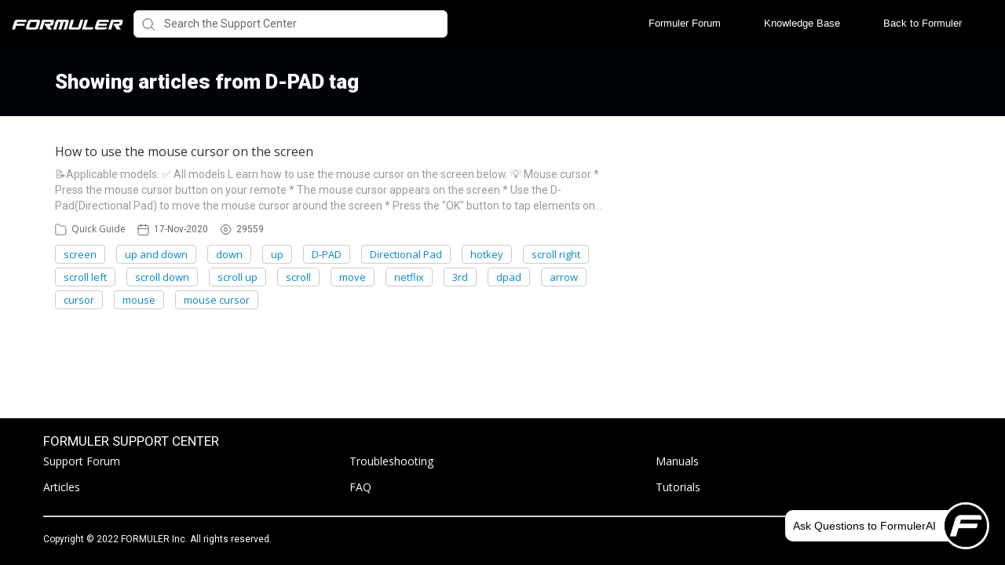

--- FILE ---
content_type: text/html; charset=utf-8
request_url: https://support.formuler.tv/kb/tag/765
body_size: 6707
content:




<!DOCTYPE html>
<html lang="en">
    <head>
        <title>Articles containing tag D-PAD - Formuler Helpdesk</title>
        <meta name="viewport" content="width=device-width, initial-scale=1">
        <script src="https://code.jquery.com/jquery-3.5.0.js"></script>
<script src="/media/kb/js/bootstrap.min.js"></script>
<link rel="preconnect" href="https://fonts.googleapis.com">
<link rel="preconnect" href="https://fonts.gstatic.com" crossorigin>
<link href="https://fonts.googleapis.com/css2?family=Roboto:ital,wght@0,100;0,300;0,400;0,500;0,900;1,100;1,300;1,400;1,500;1,700&display=swap" rel="stylesheet">
<link href="/media/kb/css/bootstrap.css?r=99" rel="stylesheet">
        
            
                <meta property="og:type" content="website" />
                
                    <meta property="og:site_name" content="FORMULER" />
                
                
                    <meta property="og:url" content="https://support.formuler.tv" />
                
                
                    <meta property="og:title" content="Articles containing tag D-PAD - Formuler Helpdesk" />
                
                
                
                
                
            
        

        
            <link rel="stylesheet" href="https://hf-files-oregon.s3.amazonaws.com/hdpformuler_user_customized/support_center_brand_primary_dynamic.css?key=844bd982-0da0-47a6-9a11-4a0503582372">
        

        
            <link rel="shortcut icon" href="https://hf-files-oregon.s3.amazonaws.com/hdpformuler_user_customized/favicon.png" />
        
        <link href="https://d12tly1s0ox52d.cloudfront.net/static/130126130701/support_center/css/vendor.css" rel="stylesheet" type="text/css">
        <script src="https://d12tly1s0ox52d.cloudfront.net/static/130126130701/support_center/js/vendor.js"></script>
        
    </head>
    <style>
        :root {
            --hf-footer-height: 0px;
        }
    </style>
    <body class="hf-support-center ">
      <div class="">
        <div id="announcementBanner" style="
          display: none;
          padding: 12px 0;
          border-bottom: 1px solid #a9d5de;
          background: #f8ffff;
          text-align: center;
          color: #333;
          font-size: 14px;
          clear: both;" class="hf-announcement-banner">
          You are using an unsupported browser. Please update your browser to the latest version on or before July 31, 2020.
          <div id="announcementClose" style="padding: 2px 10px; cursor: pointer; float: right;">
            <img src="/media/svgs/close-icon.svg" alt="close" />
          </div>
        </div>
        <div id="articlePreviewBanner" style="
          display: none;
          padding: 12px 0;
          border-bottom: 1px solid #a9d5de;
          background: #f8ffff;
          text-align: center;
          color: #333;
          font-size: 14px;
          clear: both;" class="hf-announcement-banner">
          You are viewing the article in preview mode. It is not live at the moment.
        </div>
        <div class="above_header">
            
        </div>

        <div class="hf-header">
            
                
                    







<div class="hf-user-profile-overlay" id="hf-user-profile-overlay"></div>
<div data-printable="false" class="hf-header_wrap" id="hf-header-wrap_2">
	<header id="hf-header_2" class="hf-header">
		<div class="hf-u-vertically-centered-container">
			<div class="hf-header_logo-wrap hf-mod-desktop">
				<a href="https://support.formuler.tv/home"><img src="https://hf-files-oregon.s3.amazonaws.com/hdpformuler_user_customized/logo.png" class="hf-header_logo" alt="company logo"></a>
			</div>
			
			<div class="hf-header_logo-wrap hf-mod-mobile">
				<a href="https://support.formuler.tv/home"><img src="https://hf-files-oregon.s3.amazonaws.com/hdpformuler_user_customized/logo.png" class="hf-header_logo hf-mod-mobile-logo" alt="company logo"></a>
			</div>
			
			
				
					<div class="hf-sc-search-container hf-mod-desktop">
						<input type="text" class="hf-header-search hf-sc-search-box" placeholder=" Search the Support Center " value="" aria-label="Support Center search bar"/>
						<div class="hf-sc-search-loader loader" style="display: none;"></div> 
					</div>
				
			
			
				
			
		</div>
		<nav class="hf-u-vertically-centered-container hf-margin-left-auto" aria-label="Main Menu">
			
			<div class="hf-mobile-search-trigger"><img src="https://d12tly1s0ox52d.cloudfront.net/static/130126130701/support_center/svgs/search.svg" alt="search icon" class="" /> </div>
			
			<a class="skip-to-content-link" href="#main">
				Skip to content
			</a>
			
			
				<div class="hf-header_link"><a href="https://www.formuler-support.tv/" class="hf-header_link-text" title="Formuler Forum">Formuler Forum</a></div>
			
				<div class="hf-header_link"><a href="https://support.formuler.tv/kb" class="hf-header_link-text" title="Knowledge Base">Knowledge Base</a></div>
			
				<div class="hf-header_link"><a href="https://formuler.tv" class="hf-header_link-text" title="Back to Formuler">Back to Formuler</a></div>
			
			
			
			
		</nav>
		<div class="hf-hamburger-menu-container">
			<input type="checkbox" class="hf-open-hamburger-menu" id="hf-open-hamburger-menu">
			<label for="hf-open-hamburger-menu" class="hf-hamburger-menu-toggle" role="navigation">
				<p class="hf-menu-label-text">Menu</p>
				<div class="hf-spinner hf-diagonal hf-part-1"></div>
				<div class="hf-spinner hf-horizontal"></div>
				<div class="hf-spinner hf-diagonal hf-part-2"></div>
			</label>
			<nav id="hf-hamburger-menu">
				<ul class="hf-hamburger-menu-inner">
					
						
							<li class="hf-header_mobile-link"><a href="https://www.formuler-support.tv/" class="hf-header_link-text">Formuler Forum</a></li>
						
							<li class="hf-header_mobile-link"><a href="https://support.formuler.tv/kb" class="hf-header_link-text">Knowledge Base</a></li>
						
							<li class="hf-header_mobile-link"><a href="https://formuler.tv" class="hf-header_link-text">Back to Formuler</a></li>
						
						
					
				</ul>
			</nav>
		</div>
	</header>

	
	<div class="hf-mobile-search-bar">
		<div class="hf-sc-search-container">
			<input type="text" value=""  class="hf-sc-search-box" aria-label="Support Center search bar" placeholder="Search the Support Center">
			<div class="hf-sc-search-loader loader" style="display: none;"></div> 
		</div>
		<img src="https://d12tly1s0ox52d.cloudfront.net/static/130126130701/support_center/svgs/clear-icon.svg" alt="clear search" id="hf-clear-mobile-search" />
	</div>
	
</div>
<style>
	.hf-sc-search-loader.loader {
		position: absolute;
		right: 10px;
		top: calc(50% - 10px);
		width: 20px;
		padding: 2px;
		aspect-ratio: 1;
		border-radius: 50%;
		background: rgba(32, 32, 45, 1);
		--mask: conic-gradient(#0000 10%,#000), linear-gradient(#000 0 0) content-box;
		-webkit-mask: var(--mask);
		mask: var(--mask);
		-webkit-mask-composite: source-out;
		mask-composite: subtract;
		animation: loader-spin 1s infinite linear;
	}
	@keyframes loader-spin {to{transform: rotate(1turn)}}

	.hf-mobile-search-bar .hf-sc-search-loader.loader {
		right: -5px;
	}

	.hf-banner_search-box {
		padding: 20px 35px 20px 40px;
	}

	@media only screen and (max-width : 812px) {
		.hf-banner_search-box {
			padding: 10px 35px 10px 40px;
		}
	}
	
</style>
<script type="text/javascript">
  /**
   * TLS Deprecation announcement banner. This needs to be rendered above all widgets and hence the
   * HTML part is added in base.html above the user announcement section. The script to show/hide
   * is added here in order to get the SSL Protocol from the request which is set in the context
   * object for header.
   * **/
  var isBannerDismissed = localStorage.getItem('hf-tls-deprecation_warning_dismissed');
  var sslProtocol = "None";
  if (['TLSv1', 'TLSv1.0', 'TLSv1.1'].indexOf(sslProtocol) > -1 && !isBannerDismissed) {
    var bannerElement = document.querySelector('#announcementBanner');
    bannerElement.style.display = 'block';
    bannerElement.classList.add('hf-announcement-banner-open');
    document.querySelector('#announcementClose').addEventListener('click', function() {
      localStorage.setItem('hf-tls-deprecation_warning_dismissed', true);
      bannerElement.style.display = 'none';
      bannerElement.classList.remove('hf-announcement-banner-open');

      var ticketListWrap = $('.hf-ticket-list-wrap');
      var ticketDetailsWrap = $('.hf-ticket-details');
      var mySettingsWrap = $('.hf-settings-wrap');
      var is_sticky = "True";

      if (is_sticky == "True") {
        onScroll(); // To reset the sticky header positions
      }
      if (ticketListWrap.length) {
        ticketListWrap.css('top', ticketListWrap.position().top - 44);
      }
      if (ticketDetailsWrap.length) {
        ticketDetailsWrap.css('top', ticketDetailsWrap.position().top - 44);
      }
      if (mySettingsWrap.length) {
        mySettingsWrap.css('top', mySettingsWrap.position().top - 44);
      }
    }, { once: true });
  }
</script>

<script type="text/javascript">
window.onscroll = function() {
	onScroll()
};
function clearTicketSearch(){
	var url = new URLSearchParams(window.location.search);
	url.delete('q');
	window.location.href = '/tickets/?' + url.toString();
}
function onScroll() {
	var is_sticky = "True";
	if (is_sticky == "True") {
		var announcementHeight = $('.hf-announcement').outerHeight() || 0;
		var windowScrollValue = $(window).scrollTop()

		if ( windowScrollValue >= announcementHeight) {
      var bodyPadding = 60 + ($('.hf-announcement-banner-open').outerHeight() || 0);
      $('.hf-header, .hf-announcement-banner, .hf-mobile-search-bar').addClass('hf-mod-sticky');
			$('body').css("padding-top", bodyPadding + 'px');
		}
		else{
			$('.hf-header, .hf-announcement-banner, .hf-mobile-search-bar').removeClass('hf-mod-sticky');
			$('body').css("padding-top", '0');
		}
	}
	if (window.pageYOffset > 50) {
		$('#hf-scroll-to-top').fadeIn();
	} else {
		$('#hf-scroll-to-top').fadeOut();
	}
}

$(document).ready(function() {

	$('.hf-mobile-search-trigger').click(function(){
		$('.hf-mobile-search-bar').slideDown();
		$('#hf-clear-mobile-search').click(function() {
			$('.hf-mobile-search-bar input').val("");
			$('.hf-mobile-search-bar').slideUp();
		})
	})

	$(window).resize(function() {
    if( $(this).width() > 812 ) {
			$('.hf-mobile-search-bar').hide();
    }
	});

  $('#hf-supportCenterLanguageSwitcher').on('keydown click', function(e) {
	if(e.keyCode === 13 || e.type == "click") {
		$('#hf-supportCenterLanguageSwitcher').addClass('hf-sc-dropdown-open');
		$('.hf-sc-language-dropdown-option').attr('tabindex', '0');
		$(document).on('click.languageSwitcher', function(event) {
		if (!$(event.target).parents().hasClass('hf-sc-custom-dropdown')) {
			$('#hf-supportCenterLanguageSwitcher').removeClass('hf-sc-dropdown-open');
			$('.hf-sc-language-dropdown-option').removeAttr('tabindex');
			$(document).off('.hf-languageSwitcher');
		}
		});
	}
  });

  $('.hf-sc-language-dropdown-option').on('keydown click', function(e) {
	if(e.keyCode === 13 || e.type == "click") {
		var currentLocation = window.location;
		var language_id = $(this).data('index');
		var language_name = $(this).data('name');
		var returnUrl = window.location.pathname + window.location.search; 
		if (currentLocation.pathname.includes("/kb/article")){
		var available_translations = "";
		var available_translation_ids = available_translations.map(function(item) {
			return item.language_id
		});
		var articleMapping = {};
			available_translations.forEach(function(item){
			articleMapping[item.language_id] =  item.article_id
			});
		if(available_translation_ids.indexOf(language_id) >= 0){
			returnUrl = "/kb/article/" + articleMapping[language_id];
		}
		}
		window.location = "/sc/set-language/?language_name=" + encodeURIComponent(language_name) + "&return_to=" + encodeURIComponent(returnUrl);
	}
  });

	$('#hf-user-profile-trigger').on('click', function() {
		if($('#hf-user-profile-dropdown').attr('data-open') == 'true') {
			$('#hf-user-profile-dropdown').attr('data-open', 'false');
			$('#hf-user-profile-overlay').hide();
		} else {
			var bannerHeight = $('.hf-announcement').is(':visible') ? $('.hf-announcement').outerHeight(true) : 0;
		  var headerHeight = $('.hf-header').outerHeight(true);
			$('#hf-user-profile-dropdown').attr('data-open', 'true');
			$('.hf-user-profile-overlay').css('top', bannerHeight + headerHeight);
			$('#hf-user-profile-overlay').show();
		}
		return false;
	});

	

	var delay = (function() {
		let timer = 0;
		return function (callback, ms) {
			clearTimeout(timer);
			timer = setTimeout(callback, ms);
		};
	})();
	$('.hf-sc-search-box').on({
		keyup: function(e) {
			e.stopPropagation();
			var search_text = encodeURIComponent($(this).val());
			var search_suggestions_container = $(e.target).siblings('.hf-sc-search-suggestions');
			var currentlyHighlightedOption = search_suggestions_container.find('.hf-sc-search-suggestion[aria-current=true]');
			if (e.keyCode === 13) {
				if (currentlyHighlightedOption.length) {
					window.location.href = currentlyHighlightedOption.find('a').attr('href');
				} else {
					const searchLoader = e.target.parentElement.querySelector('.hf-sc-search-loader');
					if (searchLoader) {
						searchLoader.style.display = 'block';
					}
					window.location.href = '/kb/search/?q=' + search_text;
				}
			} else if (e.keyCode === 40) {
					if (currentlyHighlightedOption.next().length) {
						currentlyHighlightedOption.attr('aria-current', false);
						currentlyHighlightedOption.next().attr('aria-current', true);
					} else {
						currentlyHighlightedOption.attr('aria-current', false);
						currentlyHighlightedOption = search_suggestions_container.find('li:first');
						currentlyHighlightedOption.attr('aria-current', true);
						search_suggestions_container.scrollTop(0);
					}
			} else if (e.keyCode === 38) {
					if (currentlyHighlightedOption.prev().length) {
						currentlyHighlightedOption.attr('aria-current', false);
						currentlyHighlightedOption.prev().attr('aria-current', true);
					}
			} else {
					if (search_text.length >= 3) {
					$('.hf-sc-search-suggestions').remove();
					$('.hf-sc-search-container').removeClass('hf-mod-open');
					delay(function()  {
						$.ajax('/get_related_kb_forums/', {
							contentType: 'application/json',
							data: { 'text': search_text },
							success: function(results) {
								if (results.length) {
									$('.hf-sc-search-container').addClass('hf-mod-open');
									$('<div class="hf-mobile-overlay"></div>').appendTo('body');
									var $ul = $('<ul class="hf-sc-search-suggestions"></ul>');
									results.forEach(function(result) {
										if (result.type === 'kb') {
											$ul.append('<li class="hf-sc-search-suggestion hf-mod-' + result.type +'"><a href="/kb/article/' +
																				result["id"] +'/">' +
																				'<span class="hf-sc-search-suggestion_title" title="Go to KB article">' + result["title"] + '</span>'
																				+"</a></li>");
										}
										if (result.type === 'forum') {
											$ul.append('<li class="hf-sc-search-suggestion hf-mod-' + result.type +'"><a href="/forum/post/' +
																				result["id"] +'/">' +
																				'<span class="hf-sc-search-suggestion_title" title="Go to forum post">' + result["title"] + '</span>'
																				+"</a></li>");
										}
										if (result.type === 'assist_ai_result') {
											$ul.append('<li class="hf-sc-search-suggestion hf-mod-' + result.type +'"><a href="' + result["url"] +'">' +
																				'<span class="hf-sc-search-suggestion_title" title="Go to ' + result["source"] + ' article">' + result["title"] + '</span>'
																				+'<em class="hf-sc-search-suggestion_source">' + result["source"] + '</em></a></li>');
										}
									});
									$ul.appendTo($('.hf-sc-search-container'));
									$ul.find('li:first').attr('aria-current', true);
								}
							}
						})
					}, 600);
				}  else {
						$('.hf-sc-search-suggestions').remove();
						$('.hf-sc-search-container').removeClass('hf-mod-open');
						$('.hf-mobile-overlay').remove();
				}
			}
			if(search_suggestions_container.length && currentlyHighlightedOption.length) {
				var search_suggestions_container_top = search_suggestions_container.offset().top;
    		var search_suggestions_container_bottom = search_suggestions_container_top + search_suggestions_container.height();
				var elemTop = currentlyHighlightedOption.offset().top;
    		var elemBottom = elemTop + currentlyHighlightedOption.height();
				if (elemBottom >= search_suggestions_container_bottom) {
					search_suggestions_container.scrollTop(0);
					search_suggestions_container.scrollTop(currentlyHighlightedOption.offset().top - search_suggestions_container.height());
				}
			}
		}
	});

	$(document).click( function(){
    $('.hf-sc-search-suggestions').remove();
		$('.hf-sc-search-container').removeClass('hf-mod-open');
		$('.hf-mobile-overlay').remove();
		$('#hf-user-profile-dropdown').attr('data-open', 'false');
		$('#hf-user-profile-overlay').hide();
	});
});

window.addEventListener("pagehide", function(event) {
		$('.hf-sc-search-loader').hide();
	}
);

</script>

                
            
        </div>
            
<style type="text/css" rel="stylesheet">
	a {
		text-decoration: none;
	}
</style>
	<div>
		
  	</div>
	<div class="hf-content">
			
				
					






<div class="hf-search-key-heading_wrap hf-banner_background-color">
  <div class="hf-custom-container">
  <h2 class="hf-search-key-heading hf-banner_text-color">Showing articles from D-PAD tag</h2>
  </div>
</div>
<div class="hf-tag-serch-wrap">
  <div class=hf-custom-container>
  
    <div class="hf-sc-search-result">
      <h3 class="hf-sc-search-result_heading">
        <a href="/kb/article/178-how-to-use-the-mouse-cursor-on-the-screen/">
          How to use the mouse cursor on the screen
        </a>
      </h3>
      <p class="hf-sc-search-result_content">
         📝Applicable models: ✅ All models 
L
earn how to use the mouse cursor on the screen below.

💡 
Mouse cursor

 * Press the mouse cursor button on your remote
 * The mouse cursor appears on the screen
 * Use the D-Pad(Directional Pad) to move the mouse cursor around the screen
 * Press the &quot;OK&quot; button to tap elements on…
      </p>
      <div class="hf-sc-search-result_footer">
        <div class="hf-sc-search-result_info">
          <img src="https://d12tly1s0ox52d.cloudfront.net/static/130126130701/support_center/svgs/folder.svg" alt="section icon"/>
          <p><a href="/kb/section/13/">Quick Guide</a></p>
        </div>
        
          <div class="hf-sc-search-result_info">
            <img src="https://d12tly1s0ox52d.cloudfront.net/static/130126130701/support_center/svgs/calendar.svg" alt="last updated icon"/>
            <p>17-Nov-2020</p>
          </div>
        
        
          <div class="hf-sc-search-result_info">
            <img src="https://d12tly1s0ox52d.cloudfront.net/static/130126130701/support_center/svgs/view-count.svg" alt="views icon"/>
            <p>29559</p>
          </div>
        
      </div>
      
        <div class="hf-sc-search-result_tags-wrap">
          <p class="hf-sc-search-result_tags">
            
              <a href="/kb/tag/218">
                screen
              </a>
            
              <a href="/kb/tag/768">
                up and down
              </a>
            
              <a href="/kb/tag/767">
                down
              </a>
            
              <a href="/kb/tag/219">
                up
              </a>
            
              <a href="/kb/tag/765">
                D-PAD
              </a>
            
              <a href="/kb/tag/764">
                Directional Pad
              </a>
            
              <a href="/kb/tag/738">
                hotkey
              </a>
            
              <a href="/kb/tag/763">
                scroll right
              </a>
            
              <a href="/kb/tag/762">
                scroll left
              </a>
            
              <a href="/kb/tag/761">
                scroll down
              </a>
            
              <a href="/kb/tag/760">
                scroll up
              </a>
            
              <a href="/kb/tag/759">
                scroll
              </a>
            
              <a href="/kb/tag/512">
                move
              </a>
            
              <a href="/kb/tag/160">
                netflix
              </a>
            
              <a href="/kb/tag/404">
                3rd
              </a>
            
              <a href="/kb/tag/758">
                dpad
              </a>
            
              <a href="/kb/tag/757">
                arrow
              </a>
            
              <a href="/kb/tag/187">
                cursor
              </a>
            
              <a href="/kb/tag/401">
                mouse
              </a>
            
              <a href="/kb/tag/756">
                mouse cursor
              </a>
            
          </p>
        </div>
      
    </div>
  
  


</div>
</div>

				
			
  </div>


            
                
                    
<footer data-printable="false" class="hf-footer">
	<div class="hf-footer_content">
		<nav>
			
				
			
		</nav>
		
			<span class="hf-footer_copyright-text">Copyright 2022, All rights reserved</span>
		
	</div>
	<div class="hf-branding">
		<span class="hf-branding_text">
			<a href="https://www.happyfox.com/" class="hf-branding-link">Help Desk Software</a> &nbsp;by HappyFox
		</span>
	</div>
</footer>

                
            
        <script >
jQuery(document).ready(function(){
var new_section = ''; 
     new_section += '<div class="pt-40 new_grid_section text-center"><div class="container"><div class="row"><div class="topsection split text-center">';
        new_section += '<div class="col-sm-6  col-md-3 pt-30"><div class="grid-main-div">';
            new_section += '<div class="grid-img"><img src=" https://d3alpyn4193b6g.cloudfront.net/etc/webres/new-images/section-img1.png"></div>';
            new_section += '<div class="grid-contant">';
                new_section += '<h2>Get to Know Your Product</h2><p>Tutorials and manuals for quick guide</p>'
            new_section += '</div>';
            new_section += ' <a href="https://support.formuler.tv/kb/section/13/" class="btn">LEARN MORE</a>';
        new_section += '</div></div>';
        new_section += '<div class="col-sm-6  col-md-3 pt-30"><div class="grid-main-div">';
            new_section += '<div class="grid-img"><img src=" https://d3alpyn4193b6g.cloudfront.net/etc/webres/new-images/section-img2.png"></div>';
            new_section += '<div class="grid-contant">';
                new_section += '<h2>Find a Solution</h2><p>See articles, FAQ and troubleshooting</p>'
            new_section += '</div>';
            new_section += ' <a href="https://support.formuler.tv/kb/" class="btn">FIND OUT MORE</a>';
        new_section += '</div></div>';
        new_section += '<div class="col-sm-6  col-md-3 pt-30"><div class="grid-main-div">';
            new_section += '<div class="grid-img"><img src=" https://d3alpyn4193b6g.cloudfront.net/etc/webres/new-images/section-img3.png"></div>';
            new_section += '<div class="grid-contant">';
                new_section += '<h2>Ask the Forum</h2><p>Ask questions and find answers from the community</p>'
            new_section += '</div>';
            new_section += ' <a href="https://www.formuler-support.tv/" class="btn">JOIN DISCUSSION</a>';
        new_section += '</div></div>';
        new_section += '<div class="col-sm-6  col-md-3 pt-30"><div class="grid-main-div">';
            new_section += '<div class="grid-img"><img src=" https://d3alpyn4193b6g.cloudfront.net/etc/webres/new-images/section-img5.png"></div>';
            new_section += '<div class="grid-contant">';
                new_section += '<h2>Declaration of Conformity</h2><p>View Formuler regulatory compliance data</p>'
            new_section += '</div>';
            new_section += ' <a href="https://www.formuler.tv/regulatory" class="btn">VIEW</a>';
        new_section += '</div></div>';
    new_section += '</div></div></div></div>';
jQuery(new_section).insertAfter('.hf-banner');
  
  jQuery('.hf-top-article_content_5').prepend('<h2>Top Articles</h2> <p>All featured articles are now found in here</p>');
  jQuery('.hf-banner_heading').append('<p class="search-title search-title-big banner-content">How can we help?</p>');
  jQuery('.hf-top-section_content_6').prepend('<div class="col-md-12"><div id="hfsc-sections_header" class="full_width_border borderbtm"><span id="hfsc-section_headerleft" class="section_title_left"><h4 id="hfsc-section_titletext" class="titletxt">SECTIONS</h4></span><span id="hfsc-section_headerright" class="section_title_right"><a id="hfsc-section_browselink" href="/kb">Browse all</a></span></div></div>');
  jQuery('.hf-top-section_content_6 .hf-top-section .hf-top-section_link .hf-title').each(function(){
  jQuery(this).prepend('<span class="glyphicon glyphicon-book iopacityl icon_push"></span>  ');
      
    });
var footer_section = '';
    footer_section += '<div id="footer">';
  	 footer_section += '<div class="container">';
    footer_section += '<h4>FORMULER SUPPORT CENTER</h4>';
    footer_section += '<div class="row footer-menu">';
        footer_section += '<div class="col"><ul>';
            footer_section += '<li><a href="">Support Forum</a></li>';
  			footer_section += '<li><a href="https://support.formuler.tv/kb/">Articles</a></li>';
        footer_section += '</ul></div>';
        footer_section += '<div class="col"><ul>';
            footer_section += '<li><a href="https://support.formuler.tv/kb/section/11/">Troubleshooting</a></li>';
            footer_section += '<li><a href="https://support.formuler.tv/kb/section/12/">FAQ</a></li>';
        footer_section += '</ul></div>';
        footer_section += '<div class="col"><ul>';
            footer_section += '<li><a href="https://support.formuler.tv/kb/section/13/">Manuals</a></li>';
            footer_section += '<li><a href="https://support.formuler.tv/kb/section/10/">Tutorials</a></li>';
        footer_section += '</ul></div>';
    footer_section += '</div>';
    footer_section += '<div class="row copyright_text">';
        footer_section += '<div class="col-sm-9"><p>Copyright &copy; 2022 FORMULER Inc. All rights reserved.</p>';
        footer_section += '</div>';
    footer_section += '</div>';
  footer_section += '</div>';
  footer_section += '</div>';
jQuery('footer.hf-footer').html(footer_section);                  

});


</script>
<script>
    window.HFBOT_CONFIG = {
        EMBED_TOKEN: "e83351b1-4028-44ba-b727-f1a80ac29c74",
        options: {
            showBadge: true,
        },
    };
    (function () {
        const scriptTag = document.createElement("script");
        scriptTag.type = "text/javascript";
        scriptTag.async = true;
        scriptTag.defer = true;
        scriptTag.src = "https://bot-widget.happyfox.com/js/widget-loader.js";
        var e = document.body || document.head;
        e.appendChild(scriptTag);
    })();
</script>
        
        <div id="hf-scroll-to-top" class="hf-scroll-to-top"><img src="https://d12tly1s0ox52d.cloudfront.net/static/130126130701/support_center/svgs/go-to-top.svg" alt="scroll to top icon"/></div>
      </div>
    </body>
    <script type="text/javascript">
        $(document).ready(function() {
            $("#hf-scroll-to-top").click(function() {
                $("html, body").animate({ scrollTop: 0 }, "slow");
            });
            if($('.hf-toast-message').length) {
              setTimeout(closeToastMessage, 3500);
            }
            bodyBottomPadding();

            $(window).resize(function() {
	            bodyBottomPadding();
            });
        });
        function closeToastMessage() {
          var toastMessageElement = $('.hf-toast-message').not('.hf-u-hide');
          if(toastMessageElement.length) {
            toastMessageElement.addClass('hf-toast-message-collapse');
            setTimeout(function() {
              toastMessageElement.remove();
            }, 500);
          }
        }
        function getCookie(name) {
          var cookieValue = null;
          if (document.cookie && document.cookie !== '') {
            var cookies = document.cookie.split(';');
            for (var i = 0; i < cookies.length; i++) {
              var cookie = cookies[i].trim();
              if (cookie.substring(0, name.length + 1) === (name + '=')) {
                cookieValue = decodeURIComponent(cookie.substring(name.length + 1));
                break;
              }
            }
          }
          return cookieValue;
        }
        function showTopBanner(widget_id, cache_key) {
            if ('' == 'preview') {
                $('#hf-announcement-' + widget_id).slideDown('fast');
            } else {
                var topBannerCookie = getCookie('top_banner_' + widget_id);
                if ((typeof topBannerCookie === "undefined") || (topBannerCookie != cache_key)) {
                    $('#hf-announcement-' + widget_id).slideDown('fast');
                }
                $('#top_banner_' + widget_id).click(function() {
                    $('#hf-announcement-' + widget_id).slideUp('fast');
                    document.cookie = "top_banner_" + widget_id + "=" + cache_key + "; path=/";
                    if(typeof handleAnnouncementClose == 'function') {
                      // callback function to handle repositioning elements if the announcement bar closes
                      setTimeout(handleAnnouncementClose, 200);
                    }
                });
            }
        }

        function bodyBottomPadding() {
            if( $('.hf-footer').length )  {
                var footerHeight = $('.hf-footer').innerHeight();
                $('body').css("padding-bottom", footerHeight);
                document.documentElement.style.setProperty('--hf-footer-height', footerHeight + 'px');
            }
        }
    </script>
    <script type="text/javascript">
    window.HAPPYFOX_CONTACT = {};
    
</script>
</html>
